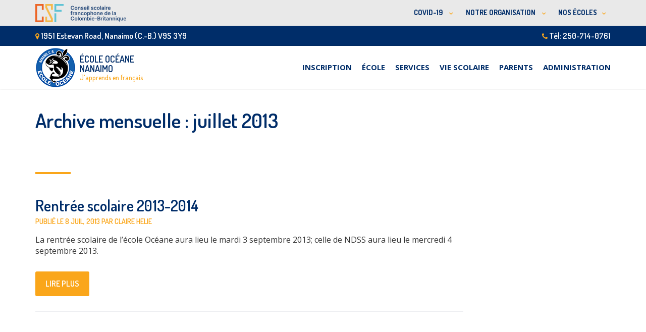

--- FILE ---
content_type: text/html; charset=UTF-8
request_url: https://oceane.csf.bc.ca/2013/07/
body_size: 13860
content:
<!DOCTYPE html><!--[if IE 7]>
<html class="ie ie7" lang="fr-FR">
<![endif]-->
<!--[if IE 8]>
<html class="ie ie8" lang="fr-FR">
<![endif]-->
<!--[if !(IE 7) & !(IE 8)]><!-->
<html lang="fr-FR">
<!--<![endif]-->
    <head>
        <meta charset="UTF-8">
        <meta http-equiv="X-UA-Compatible" content="IE=edge">
        <meta name="viewport" content="width=device-width, initial-scale=1">
        <title>
               école Océane        </title>
        <title>juillet 2013 &#8211; oceane</title>
<link rel="stylesheet" type="text/css" id="top-bar-css" href="https://oceane.csf.bc.ca/wp-content/themes/csf-ecoles-new-child/css/top-bar.css" />
<link rel="stylesheet" type="text/css" id="top-bar-icons" href="https://oceane.csf.bc.ca/wp-content/themes/csf-ecoles-new-child/css/ionicons.min.css" />
<script type="text/javascript" defer id="myTopBarScript" src="https://oceane.csf.bc.ca/wp-content/themes/csf-ecoles-new-child/js/megamenu.js" />
<meta name='robots' content='max-image-preview:large' />
<link rel='dns-prefetch' href='//oceane.csf.bc.ca' />
<link rel='dns-prefetch' href='//fonts.googleapis.com' />
<link rel="alternate" type="application/rss+xml" title="oceane &raquo; Flux" href="https://oceane.csf.bc.ca/feed/" />
<link rel="alternate" type="application/rss+xml" title="oceane &raquo; Flux des commentaires" href="https://oceane.csf.bc.ca/comments/feed/" />
		<!-- This site uses the Google Analytics by MonsterInsights plugin v9.2.0 - Using Analytics tracking - https://www.monsterinsights.com/ -->
							<script src="//www.googletagmanager.com/gtag/js?id=G-5HMZDW6TD9"  data-cfasync="false" data-wpfc-render="false" type="text/javascript" async></script>
			<script data-cfasync="false" data-wpfc-render="false" type="text/javascript">
				var mi_version = '9.2.0';
				var mi_track_user = true;
				var mi_no_track_reason = '';
								var MonsterInsightsDefaultLocations = {"page_location":"https:\/\/oceane.csf.bc.ca\/2013\/07\/"};
				if ( typeof MonsterInsightsPrivacyGuardFilter === 'function' ) {
					var MonsterInsightsLocations = (typeof MonsterInsightsExcludeQuery === 'object') ? MonsterInsightsPrivacyGuardFilter( MonsterInsightsExcludeQuery ) : MonsterInsightsPrivacyGuardFilter( MonsterInsightsDefaultLocations );
				} else {
					var MonsterInsightsLocations = (typeof MonsterInsightsExcludeQuery === 'object') ? MonsterInsightsExcludeQuery : MonsterInsightsDefaultLocations;
				}

								var disableStrs = [
										'ga-disable-G-5HMZDW6TD9',
									];

				/* Function to detect opted out users */
				function __gtagTrackerIsOptedOut() {
					for (var index = 0; index < disableStrs.length; index++) {
						if (document.cookie.indexOf(disableStrs[index] + '=true') > -1) {
							return true;
						}
					}

					return false;
				}

				/* Disable tracking if the opt-out cookie exists. */
				if (__gtagTrackerIsOptedOut()) {
					for (var index = 0; index < disableStrs.length; index++) {
						window[disableStrs[index]] = true;
					}
				}

				/* Opt-out function */
				function __gtagTrackerOptout() {
					for (var index = 0; index < disableStrs.length; index++) {
						document.cookie = disableStrs[index] + '=true; expires=Thu, 31 Dec 2099 23:59:59 UTC; path=/';
						window[disableStrs[index]] = true;
					}
				}

				if ('undefined' === typeof gaOptout) {
					function gaOptout() {
						__gtagTrackerOptout();
					}
				}
								window.dataLayer = window.dataLayer || [];

				window.MonsterInsightsDualTracker = {
					helpers: {},
					trackers: {},
				};
				if (mi_track_user) {
					function __gtagDataLayer() {
						dataLayer.push(arguments);
					}

					function __gtagTracker(type, name, parameters) {
						if (!parameters) {
							parameters = {};
						}

						if (parameters.send_to) {
							__gtagDataLayer.apply(null, arguments);
							return;
						}

						if (type === 'event') {
														parameters.send_to = monsterinsights_frontend.v4_id;
							var hookName = name;
							if (typeof parameters['event_category'] !== 'undefined') {
								hookName = parameters['event_category'] + ':' + name;
							}

							if (typeof MonsterInsightsDualTracker.trackers[hookName] !== 'undefined') {
								MonsterInsightsDualTracker.trackers[hookName](parameters);
							} else {
								__gtagDataLayer('event', name, parameters);
							}
							
						} else {
							__gtagDataLayer.apply(null, arguments);
						}
					}

					__gtagTracker('js', new Date());
					__gtagTracker('set', {
						'developer_id.dZGIzZG': true,
											});
					if ( MonsterInsightsLocations.page_location ) {
						__gtagTracker('set', MonsterInsightsLocations);
					}
										__gtagTracker('config', 'G-5HMZDW6TD9', {"forceSSL":"true"} );
															window.gtag = __gtagTracker;										(function () {
						/* https://developers.google.com/analytics/devguides/collection/analyticsjs/ */
						/* ga and __gaTracker compatibility shim. */
						var noopfn = function () {
							return null;
						};
						var newtracker = function () {
							return new Tracker();
						};
						var Tracker = function () {
							return null;
						};
						var p = Tracker.prototype;
						p.get = noopfn;
						p.set = noopfn;
						p.send = function () {
							var args = Array.prototype.slice.call(arguments);
							args.unshift('send');
							__gaTracker.apply(null, args);
						};
						var __gaTracker = function () {
							var len = arguments.length;
							if (len === 0) {
								return;
							}
							var f = arguments[len - 1];
							if (typeof f !== 'object' || f === null || typeof f.hitCallback !== 'function') {
								if ('send' === arguments[0]) {
									var hitConverted, hitObject = false, action;
									if ('event' === arguments[1]) {
										if ('undefined' !== typeof arguments[3]) {
											hitObject = {
												'eventAction': arguments[3],
												'eventCategory': arguments[2],
												'eventLabel': arguments[4],
												'value': arguments[5] ? arguments[5] : 1,
											}
										}
									}
									if ('pageview' === arguments[1]) {
										if ('undefined' !== typeof arguments[2]) {
											hitObject = {
												'eventAction': 'page_view',
												'page_path': arguments[2],
											}
										}
									}
									if (typeof arguments[2] === 'object') {
										hitObject = arguments[2];
									}
									if (typeof arguments[5] === 'object') {
										Object.assign(hitObject, arguments[5]);
									}
									if ('undefined' !== typeof arguments[1].hitType) {
										hitObject = arguments[1];
										if ('pageview' === hitObject.hitType) {
											hitObject.eventAction = 'page_view';
										}
									}
									if (hitObject) {
										action = 'timing' === arguments[1].hitType ? 'timing_complete' : hitObject.eventAction;
										hitConverted = mapArgs(hitObject);
										__gtagTracker('event', action, hitConverted);
									}
								}
								return;
							}

							function mapArgs(args) {
								var arg, hit = {};
								var gaMap = {
									'eventCategory': 'event_category',
									'eventAction': 'event_action',
									'eventLabel': 'event_label',
									'eventValue': 'event_value',
									'nonInteraction': 'non_interaction',
									'timingCategory': 'event_category',
									'timingVar': 'name',
									'timingValue': 'value',
									'timingLabel': 'event_label',
									'page': 'page_path',
									'location': 'page_location',
									'title': 'page_title',
									'referrer' : 'page_referrer',
								};
								for (arg in args) {
																		if (!(!args.hasOwnProperty(arg) || !gaMap.hasOwnProperty(arg))) {
										hit[gaMap[arg]] = args[arg];
									} else {
										hit[arg] = args[arg];
									}
								}
								return hit;
							}

							try {
								f.hitCallback();
							} catch (ex) {
							}
						};
						__gaTracker.create = newtracker;
						__gaTracker.getByName = newtracker;
						__gaTracker.getAll = function () {
							return [];
						};
						__gaTracker.remove = noopfn;
						__gaTracker.loaded = true;
						window['__gaTracker'] = __gaTracker;
					})();
									} else {
										console.log("");
					(function () {
						function __gtagTracker() {
							return null;
						}

						window['__gtagTracker'] = __gtagTracker;
						window['gtag'] = __gtagTracker;
					})();
									}
			</script>
				<!-- / Google Analytics by MonsterInsights -->
		<script type="text/javascript">
/* <![CDATA[ */
window._wpemojiSettings = {"baseUrl":"https:\/\/s.w.org\/images\/core\/emoji\/15.0.3\/72x72\/","ext":".png","svgUrl":"https:\/\/s.w.org\/images\/core\/emoji\/15.0.3\/svg\/","svgExt":".svg","source":{"concatemoji":"https:\/\/oceane.csf.bc.ca\/wp-includes\/js\/wp-emoji-release.min.js?ver=6.6.4"}};
/*! This file is auto-generated */
!function(i,n){var o,s,e;function c(e){try{var t={supportTests:e,timestamp:(new Date).valueOf()};sessionStorage.setItem(o,JSON.stringify(t))}catch(e){}}function p(e,t,n){e.clearRect(0,0,e.canvas.width,e.canvas.height),e.fillText(t,0,0);var t=new Uint32Array(e.getImageData(0,0,e.canvas.width,e.canvas.height).data),r=(e.clearRect(0,0,e.canvas.width,e.canvas.height),e.fillText(n,0,0),new Uint32Array(e.getImageData(0,0,e.canvas.width,e.canvas.height).data));return t.every(function(e,t){return e===r[t]})}function u(e,t,n){switch(t){case"flag":return n(e,"\ud83c\udff3\ufe0f\u200d\u26a7\ufe0f","\ud83c\udff3\ufe0f\u200b\u26a7\ufe0f")?!1:!n(e,"\ud83c\uddfa\ud83c\uddf3","\ud83c\uddfa\u200b\ud83c\uddf3")&&!n(e,"\ud83c\udff4\udb40\udc67\udb40\udc62\udb40\udc65\udb40\udc6e\udb40\udc67\udb40\udc7f","\ud83c\udff4\u200b\udb40\udc67\u200b\udb40\udc62\u200b\udb40\udc65\u200b\udb40\udc6e\u200b\udb40\udc67\u200b\udb40\udc7f");case"emoji":return!n(e,"\ud83d\udc26\u200d\u2b1b","\ud83d\udc26\u200b\u2b1b")}return!1}function f(e,t,n){var r="undefined"!=typeof WorkerGlobalScope&&self instanceof WorkerGlobalScope?new OffscreenCanvas(300,150):i.createElement("canvas"),a=r.getContext("2d",{willReadFrequently:!0}),o=(a.textBaseline="top",a.font="600 32px Arial",{});return e.forEach(function(e){o[e]=t(a,e,n)}),o}function t(e){var t=i.createElement("script");t.src=e,t.defer=!0,i.head.appendChild(t)}"undefined"!=typeof Promise&&(o="wpEmojiSettingsSupports",s=["flag","emoji"],n.supports={everything:!0,everythingExceptFlag:!0},e=new Promise(function(e){i.addEventListener("DOMContentLoaded",e,{once:!0})}),new Promise(function(t){var n=function(){try{var e=JSON.parse(sessionStorage.getItem(o));if("object"==typeof e&&"number"==typeof e.timestamp&&(new Date).valueOf()<e.timestamp+604800&&"object"==typeof e.supportTests)return e.supportTests}catch(e){}return null}();if(!n){if("undefined"!=typeof Worker&&"undefined"!=typeof OffscreenCanvas&&"undefined"!=typeof URL&&URL.createObjectURL&&"undefined"!=typeof Blob)try{var e="postMessage("+f.toString()+"("+[JSON.stringify(s),u.toString(),p.toString()].join(",")+"));",r=new Blob([e],{type:"text/javascript"}),a=new Worker(URL.createObjectURL(r),{name:"wpTestEmojiSupports"});return void(a.onmessage=function(e){c(n=e.data),a.terminate(),t(n)})}catch(e){}c(n=f(s,u,p))}t(n)}).then(function(e){for(var t in e)n.supports[t]=e[t],n.supports.everything=n.supports.everything&&n.supports[t],"flag"!==t&&(n.supports.everythingExceptFlag=n.supports.everythingExceptFlag&&n.supports[t]);n.supports.everythingExceptFlag=n.supports.everythingExceptFlag&&!n.supports.flag,n.DOMReady=!1,n.readyCallback=function(){n.DOMReady=!0}}).then(function(){return e}).then(function(){var e;n.supports.everything||(n.readyCallback(),(e=n.source||{}).concatemoji?t(e.concatemoji):e.wpemoji&&e.twemoji&&(t(e.twemoji),t(e.wpemoji)))}))}((window,document),window._wpemojiSettings);
/* ]]> */
</script>
<!--[if IE]>
		<style type="text/css">
		html { -pie-load-path:"https://oceane.csf.bc.ca/wp-content/themes/csf-ecoles-new-child/js/PIE/";}                
		</style>
        <![endif]-->
<style id='wp-emoji-styles-inline-css' type='text/css'>

	img.wp-smiley, img.emoji {
		display: inline !important;
		border: none !important;
		box-shadow: none !important;
		height: 1em !important;
		width: 1em !important;
		margin: 0 0.07em !important;
		vertical-align: -0.1em !important;
		background: none !important;
		padding: 0 !important;
	}
</style>
<link rel='stylesheet' id='wp-block-library-css' href='https://oceane.csf.bc.ca/wp-includes/css/dist/block-library/style.min.css?ver=6.6.4' type='text/css' media='all' />
<style id='classic-theme-styles-inline-css' type='text/css'>
/*! This file is auto-generated */
.wp-block-button__link{color:#fff;background-color:#32373c;border-radius:9999px;box-shadow:none;text-decoration:none;padding:calc(.667em + 2px) calc(1.333em + 2px);font-size:1.125em}.wp-block-file__button{background:#32373c;color:#fff;text-decoration:none}
</style>
<style id='global-styles-inline-css' type='text/css'>
:root{--wp--preset--aspect-ratio--square: 1;--wp--preset--aspect-ratio--4-3: 4/3;--wp--preset--aspect-ratio--3-4: 3/4;--wp--preset--aspect-ratio--3-2: 3/2;--wp--preset--aspect-ratio--2-3: 2/3;--wp--preset--aspect-ratio--16-9: 16/9;--wp--preset--aspect-ratio--9-16: 9/16;--wp--preset--color--black: #000000;--wp--preset--color--cyan-bluish-gray: #abb8c3;--wp--preset--color--white: #ffffff;--wp--preset--color--pale-pink: #f78da7;--wp--preset--color--vivid-red: #cf2e2e;--wp--preset--color--luminous-vivid-orange: #ff6900;--wp--preset--color--luminous-vivid-amber: #fcb900;--wp--preset--color--light-green-cyan: #7bdcb5;--wp--preset--color--vivid-green-cyan: #00d084;--wp--preset--color--pale-cyan-blue: #8ed1fc;--wp--preset--color--vivid-cyan-blue: #0693e3;--wp--preset--color--vivid-purple: #9b51e0;--wp--preset--gradient--vivid-cyan-blue-to-vivid-purple: linear-gradient(135deg,rgba(6,147,227,1) 0%,rgb(155,81,224) 100%);--wp--preset--gradient--light-green-cyan-to-vivid-green-cyan: linear-gradient(135deg,rgb(122,220,180) 0%,rgb(0,208,130) 100%);--wp--preset--gradient--luminous-vivid-amber-to-luminous-vivid-orange: linear-gradient(135deg,rgba(252,185,0,1) 0%,rgba(255,105,0,1) 100%);--wp--preset--gradient--luminous-vivid-orange-to-vivid-red: linear-gradient(135deg,rgba(255,105,0,1) 0%,rgb(207,46,46) 100%);--wp--preset--gradient--very-light-gray-to-cyan-bluish-gray: linear-gradient(135deg,rgb(238,238,238) 0%,rgb(169,184,195) 100%);--wp--preset--gradient--cool-to-warm-spectrum: linear-gradient(135deg,rgb(74,234,220) 0%,rgb(151,120,209) 20%,rgb(207,42,186) 40%,rgb(238,44,130) 60%,rgb(251,105,98) 80%,rgb(254,248,76) 100%);--wp--preset--gradient--blush-light-purple: linear-gradient(135deg,rgb(255,206,236) 0%,rgb(152,150,240) 100%);--wp--preset--gradient--blush-bordeaux: linear-gradient(135deg,rgb(254,205,165) 0%,rgb(254,45,45) 50%,rgb(107,0,62) 100%);--wp--preset--gradient--luminous-dusk: linear-gradient(135deg,rgb(255,203,112) 0%,rgb(199,81,192) 50%,rgb(65,88,208) 100%);--wp--preset--gradient--pale-ocean: linear-gradient(135deg,rgb(255,245,203) 0%,rgb(182,227,212) 50%,rgb(51,167,181) 100%);--wp--preset--gradient--electric-grass: linear-gradient(135deg,rgb(202,248,128) 0%,rgb(113,206,126) 100%);--wp--preset--gradient--midnight: linear-gradient(135deg,rgb(2,3,129) 0%,rgb(40,116,252) 100%);--wp--preset--font-size--small: 13px;--wp--preset--font-size--medium: 20px;--wp--preset--font-size--large: 36px;--wp--preset--font-size--x-large: 42px;--wp--preset--spacing--20: 0.44rem;--wp--preset--spacing--30: 0.67rem;--wp--preset--spacing--40: 1rem;--wp--preset--spacing--50: 1.5rem;--wp--preset--spacing--60: 2.25rem;--wp--preset--spacing--70: 3.38rem;--wp--preset--spacing--80: 5.06rem;--wp--preset--shadow--natural: 6px 6px 9px rgba(0, 0, 0, 0.2);--wp--preset--shadow--deep: 12px 12px 50px rgba(0, 0, 0, 0.4);--wp--preset--shadow--sharp: 6px 6px 0px rgba(0, 0, 0, 0.2);--wp--preset--shadow--outlined: 6px 6px 0px -3px rgba(255, 255, 255, 1), 6px 6px rgba(0, 0, 0, 1);--wp--preset--shadow--crisp: 6px 6px 0px rgba(0, 0, 0, 1);}:where(.is-layout-flex){gap: 0.5em;}:where(.is-layout-grid){gap: 0.5em;}body .is-layout-flex{display: flex;}.is-layout-flex{flex-wrap: wrap;align-items: center;}.is-layout-flex > :is(*, div){margin: 0;}body .is-layout-grid{display: grid;}.is-layout-grid > :is(*, div){margin: 0;}:where(.wp-block-columns.is-layout-flex){gap: 2em;}:where(.wp-block-columns.is-layout-grid){gap: 2em;}:where(.wp-block-post-template.is-layout-flex){gap: 1.25em;}:where(.wp-block-post-template.is-layout-grid){gap: 1.25em;}.has-black-color{color: var(--wp--preset--color--black) !important;}.has-cyan-bluish-gray-color{color: var(--wp--preset--color--cyan-bluish-gray) !important;}.has-white-color{color: var(--wp--preset--color--white) !important;}.has-pale-pink-color{color: var(--wp--preset--color--pale-pink) !important;}.has-vivid-red-color{color: var(--wp--preset--color--vivid-red) !important;}.has-luminous-vivid-orange-color{color: var(--wp--preset--color--luminous-vivid-orange) !important;}.has-luminous-vivid-amber-color{color: var(--wp--preset--color--luminous-vivid-amber) !important;}.has-light-green-cyan-color{color: var(--wp--preset--color--light-green-cyan) !important;}.has-vivid-green-cyan-color{color: var(--wp--preset--color--vivid-green-cyan) !important;}.has-pale-cyan-blue-color{color: var(--wp--preset--color--pale-cyan-blue) !important;}.has-vivid-cyan-blue-color{color: var(--wp--preset--color--vivid-cyan-blue) !important;}.has-vivid-purple-color{color: var(--wp--preset--color--vivid-purple) !important;}.has-black-background-color{background-color: var(--wp--preset--color--black) !important;}.has-cyan-bluish-gray-background-color{background-color: var(--wp--preset--color--cyan-bluish-gray) !important;}.has-white-background-color{background-color: var(--wp--preset--color--white) !important;}.has-pale-pink-background-color{background-color: var(--wp--preset--color--pale-pink) !important;}.has-vivid-red-background-color{background-color: var(--wp--preset--color--vivid-red) !important;}.has-luminous-vivid-orange-background-color{background-color: var(--wp--preset--color--luminous-vivid-orange) !important;}.has-luminous-vivid-amber-background-color{background-color: var(--wp--preset--color--luminous-vivid-amber) !important;}.has-light-green-cyan-background-color{background-color: var(--wp--preset--color--light-green-cyan) !important;}.has-vivid-green-cyan-background-color{background-color: var(--wp--preset--color--vivid-green-cyan) !important;}.has-pale-cyan-blue-background-color{background-color: var(--wp--preset--color--pale-cyan-blue) !important;}.has-vivid-cyan-blue-background-color{background-color: var(--wp--preset--color--vivid-cyan-blue) !important;}.has-vivid-purple-background-color{background-color: var(--wp--preset--color--vivid-purple) !important;}.has-black-border-color{border-color: var(--wp--preset--color--black) !important;}.has-cyan-bluish-gray-border-color{border-color: var(--wp--preset--color--cyan-bluish-gray) !important;}.has-white-border-color{border-color: var(--wp--preset--color--white) !important;}.has-pale-pink-border-color{border-color: var(--wp--preset--color--pale-pink) !important;}.has-vivid-red-border-color{border-color: var(--wp--preset--color--vivid-red) !important;}.has-luminous-vivid-orange-border-color{border-color: var(--wp--preset--color--luminous-vivid-orange) !important;}.has-luminous-vivid-amber-border-color{border-color: var(--wp--preset--color--luminous-vivid-amber) !important;}.has-light-green-cyan-border-color{border-color: var(--wp--preset--color--light-green-cyan) !important;}.has-vivid-green-cyan-border-color{border-color: var(--wp--preset--color--vivid-green-cyan) !important;}.has-pale-cyan-blue-border-color{border-color: var(--wp--preset--color--pale-cyan-blue) !important;}.has-vivid-cyan-blue-border-color{border-color: var(--wp--preset--color--vivid-cyan-blue) !important;}.has-vivid-purple-border-color{border-color: var(--wp--preset--color--vivid-purple) !important;}.has-vivid-cyan-blue-to-vivid-purple-gradient-background{background: var(--wp--preset--gradient--vivid-cyan-blue-to-vivid-purple) !important;}.has-light-green-cyan-to-vivid-green-cyan-gradient-background{background: var(--wp--preset--gradient--light-green-cyan-to-vivid-green-cyan) !important;}.has-luminous-vivid-amber-to-luminous-vivid-orange-gradient-background{background: var(--wp--preset--gradient--luminous-vivid-amber-to-luminous-vivid-orange) !important;}.has-luminous-vivid-orange-to-vivid-red-gradient-background{background: var(--wp--preset--gradient--luminous-vivid-orange-to-vivid-red) !important;}.has-very-light-gray-to-cyan-bluish-gray-gradient-background{background: var(--wp--preset--gradient--very-light-gray-to-cyan-bluish-gray) !important;}.has-cool-to-warm-spectrum-gradient-background{background: var(--wp--preset--gradient--cool-to-warm-spectrum) !important;}.has-blush-light-purple-gradient-background{background: var(--wp--preset--gradient--blush-light-purple) !important;}.has-blush-bordeaux-gradient-background{background: var(--wp--preset--gradient--blush-bordeaux) !important;}.has-luminous-dusk-gradient-background{background: var(--wp--preset--gradient--luminous-dusk) !important;}.has-pale-ocean-gradient-background{background: var(--wp--preset--gradient--pale-ocean) !important;}.has-electric-grass-gradient-background{background: var(--wp--preset--gradient--electric-grass) !important;}.has-midnight-gradient-background{background: var(--wp--preset--gradient--midnight) !important;}.has-small-font-size{font-size: var(--wp--preset--font-size--small) !important;}.has-medium-font-size{font-size: var(--wp--preset--font-size--medium) !important;}.has-large-font-size{font-size: var(--wp--preset--font-size--large) !important;}.has-x-large-font-size{font-size: var(--wp--preset--font-size--x-large) !important;}
:where(.wp-block-post-template.is-layout-flex){gap: 1.25em;}:where(.wp-block-post-template.is-layout-grid){gap: 1.25em;}
:where(.wp-block-columns.is-layout-flex){gap: 2em;}:where(.wp-block-columns.is-layout-grid){gap: 2em;}
:root :where(.wp-block-pullquote){font-size: 1.5em;line-height: 1.6;}
</style>
<link rel='stylesheet' id='eeb-css-frontend-css' href='https://oceane.csf.bc.ca/wp-content/plugins/email-encoder-bundle/core/includes/assets/css/style.css?ver=240615-175504' type='text/css' media='all' />
<link rel='stylesheet' id='wp-pagenavi-css' href='https://oceane.csf.bc.ca/wp-content/plugins/wp-pagenavi/pagenavi-css.css?ver=2.70' type='text/css' media='all' />
<link rel='stylesheet' id='parent-style-css' href='https://oceane.csf.bc.ca/wp-content/themes/franz-josef/style.css?ver=6.6.4' type='text/css' media='all' />
<link rel='stylesheet' id='child-style-css' href='https://oceane.csf.bc.ca/wp-content/themes/csf-ecoles-new-child/style.css?ver=1.0.0' type='text/css' media='all' />
<link rel='stylesheet' id='bootstrap-css' href='https://oceane.csf.bc.ca/wp-content/themes/franz-josef/bootstrap/css/bootstrap.min.css?ver=6.6.4' type='text/css' media='all' />
<link rel='stylesheet' id='font-awesome-css' href='https://oceane.csf.bc.ca/wp-content/themes/franz-josef/fonts/font-awesome/css/font-awesome.min.css?ver=6.6.4' type='text/css' media='all' />
<link rel='stylesheet' id='franzjosef-css' href='https://oceane.csf.bc.ca/wp-content/themes/csf-ecoles-new-child/style.css?ver=6.6.4' type='text/css' media='all' />
<link rel='stylesheet' id='franzjosef-responsive-css' href='https://oceane.csf.bc.ca/wp-content/themes/franz-josef/responsive.css?ver=6.6.4' type='text/css' media='all' />
<link rel='stylesheet' id='franzjosef-google-fonts-css' href='//fonts.googleapis.com/css?family=Open+Sans%3A300italic%2C300%2C400%2C400italic%2C700%2C700italic%7CMontserrat%3A700&#038;subset=latin%2Clatin-ext&#038;ver=6.6.4' type='text/css' media='all' />
<link rel='stylesheet' id='franzjosef-print-css' href='https://oceane.csf.bc.ca/wp-content/themes/franz-josef/print.css?ver=6.6.4' type='text/css' media='print' />
<link rel='stylesheet' id='amr-ical-events-list-css' href='https://oceane.csf.bc.ca/wp-content/plugins/amr-ical-events-list/css/icallist.css?ver=1' type='text/css' media='all' />
<link rel='stylesheet' id='amr-ical-events-list_print-css' href='https://oceane.csf.bc.ca/wp-content/plugins/amr-ical-events-list/css/icalprint.css?ver=1' type='text/css' media='print' />
<link rel='stylesheet' id='dashicons-css' href='https://oceane.csf.bc.ca/wp-includes/css/dashicons.min.css?ver=6.6.4' type='text/css' media='all' />
<script type="text/javascript" src="https://oceane.csf.bc.ca/wp-content/plugins/google-analytics-for-wordpress/assets/js/frontend-gtag.min.js?ver=9.2.0" id="monsterinsights-frontend-script-js" async="async" data-wp-strategy="async"></script>
<script data-cfasync="false" data-wpfc-render="false" type="text/javascript" id='monsterinsights-frontend-script-js-extra'>/* <![CDATA[ */
var monsterinsights_frontend = {"js_events_tracking":"true","download_extensions":"doc,pdf,ppt,zip,xls,docx,pptx,xlsx","inbound_paths":"[]","home_url":"https:\/\/oceane.csf.bc.ca","hash_tracking":"false","v4_id":"G-5HMZDW6TD9"};/* ]]> */
</script>
<script type="text/javascript" src="https://oceane.csf.bc.ca/wp-includes/js/jquery/jquery.min.js?ver=3.7.1" id="jquery-core-js"></script>
<script type="text/javascript" src="https://oceane.csf.bc.ca/wp-includes/js/jquery/jquery-migrate.min.js?ver=3.4.1" id="jquery-migrate-js"></script>
<script type="text/javascript" src="https://oceane.csf.bc.ca/wp-content/plugins/email-encoder-bundle/core/includes/assets/js/custom.js?ver=240615-175504" id="eeb-js-frontend-js"></script>
<script type="text/javascript" src="https://oceane.csf.bc.ca/wp-content/themes/franz-josef/bootstrap/js/bootstrap.min.js?ver=6.6.4" id="bootstrap-js"></script>
<script type="text/javascript" src="https://oceane.csf.bc.ca/wp-content/themes/franz-josef/js/bootstrap-hover-dropdown/bootstrap-hover-dropdown.min.js?ver=6.6.4" id="bootstrap-hover-dropdown-js"></script>
<script type="text/javascript" src="https://oceane.csf.bc.ca/wp-content/themes/franz-josef/js/bootstrap-submenu/bootstrap-submenu.min.js?ver=6.6.4" id="bootstrap-submenu-js"></script>
<script type="text/javascript" src="https://oceane.csf.bc.ca/wp-includes/js/imagesloaded.min.js?ver=5.0.0" id="imagesloaded-js"></script>
<script type="text/javascript" src="https://oceane.csf.bc.ca/wp-includes/js/masonry.min.js?ver=4.2.2" id="masonry-js"></script>
<script type="text/javascript" id="franzjosef-js-extra">
/* <![CDATA[ */
var franzJS = {"templateUrl":"https:\/\/oceane.csf.bc.ca\/wp-content\/themes\/franz-josef","isSingular":"","hasTopBar":"1","isFrontPage":"","shouldShowComments":"","sliderDisable":"1","sliderInterval":"5","disableResponsiveTables":"","isTiledPosts":""};
/* ]]> */
</script>
<script type="text/javascript" src="https://oceane.csf.bc.ca/wp-content/themes/franz-josef/js/franzjosef.js?ver=6.6.4" id="franzjosef-js"></script>
<!--[if lt IE 9]><script type="text/javascript" src="https://oceane.csf.bc.ca/wp-content/themes/franz-josef/js/html5shiv/html5shiv.min.js?ver=6.6.4" id="html5shiv-js"></script>
<![endif]-->
<!--[if lt IE 9]><script type="text/javascript" src="https://oceane.csf.bc.ca/wp-content/themes/franz-josef/js/respond.js/respond.min.js?ver=6.6.4" id="respond-js"></script>
<![endif]-->
<script type="text/javascript" src="https://oceane.csf.bc.ca/wp-content/themes/csf-ecoles-new-child/js/common-library.js?ver=6.6.4" id="common-library-js"></script>
<script type="text/javascript" src="https://oceane.csf.bc.ca/wp-content/themes/csf-ecoles-new-child/js/adjustHeight.js?ver=6.6.4" id="adjust_height-js"></script>
<script type="text/javascript" src="https://oceane.csf.bc.ca/wp-content/themes/csf-ecoles-new-child/js/search_highlight.js?ver=6.6.4" id="search_highlight-js"></script>
<script type="text/javascript" src="https://oceane.csf.bc.ca/wp-content/themes/csf-ecoles-new-child/js/central_redirect.js?ver=6.6.4" id="central_redirect-js"></script>
<script></script><link rel="https://api.w.org/" href="https://oceane.csf.bc.ca/wp-json/" /><link rel="EditURI" type="application/rsd+xml" title="RSD" href="https://oceane.csf.bc.ca/xmlrpc.php?rsd" />
<meta name="generator" content="WordPress 6.6.4" />
<meta name="generator" content="Powered by WPBakery Page Builder - drag and drop page builder for WordPress."/>
<noscript><style> .wpb_animate_when_almost_visible { opacity: 1; }</style></noscript>        <link rel="stylesheet" type="text/css" id="custom-style-css" href="https://oceane.csf.bc.ca/wp-content/themes/csf-ecoles-new-child/custom/oceane/style.css" />
        <link href="https://fonts.googleapis.com/css?family=Dosis:400,500,600,700" rel="stylesheet">
    </head>
    <body class="archive date non-singular has-top-bar two-column right-sidebar wpb-js-composer js-comp-ver-7.9 vc_responsive">
    	
        <!-- Universal top Bar -->
        <div class="universal-top-bar" style="">
            <div class="container clearfix">
                
                    <!-- menu -->
                    <div class="menu-container">
                        <div class="left-menu">
                            <a href="https://www.csf.bc.ca/" target="_blank"><img src="https://oceane.csf.bc.ca/wp-content/themes/csf-ecoles-new-child/csf-logo.png"></a>
                        </div>
                        <div class="menu">
                                                        <ul>
                                <li><a class="my-sub-menu" href="#">COVID-19&nbsp;<span></span></a>
                                    <ul>
                                                                                    <li>
                                               <a target="_blank" href="https://www.csf.bc.ca/sante-et-securite/">Plan de sécurité</a>
                                            </li>
                                                                            </ul>
                                </li>
                                <li><a class="my-sub-menu" href="#">NOTRE ORGANISATION&nbsp;<span></span></a>
                                    <ul>
                                                                                    <li>
                                               <a target="_blank" href="https://www.csf.bc.ca/">CSFCB</a>
                                            </li>
                                                                                    <li>
                                               <a target="_blank" href="http://www.csf2021.ca/">Plan stratégique</a>
                                            </li>
                                                                                    <li>
                                               <a target="_blank" href="https://carriere.csf.bc.ca/">Emploi</a>
                                            </li>
                                                                                    <li>
                                               <a target="_blank" href="https://causejuridique.csf.bc.ca/">Cause juridique</a>
                                            </li>
                                                                            </ul>
                                </li>
                                <li><a class="my-sub-menu" href="#">NOS ÉCOLES</a>
                                    <ul>
                                        <li>
                                            <span class="topbar-region" href="#">École virtuelle</span>
                                                                                            <ul>
                                                                                                            <li>
                                                           <a target="_blank" href="https://ecolevirtuelle.csf.bc.ca/">Site de l'école virtuelle</a>
                                                        </li>
                                                                                                    </ul>
                                                                                    </li>
                                        <li>
                                            <span class="topbar-region" href="#">Côte Sud</span>
                                                                                            <ul>
                                                                                                            <li>
                                                           <a target="_blank" href="https://andrepiolat.csf.bc.ca/">André-Piolat</a>
                                                        </li>
                                                                                                            <li>
                                                           <a target="_blank" href="https://passerelle.csf.bc.ca/">La Passerelle</a>
                                                        </li>
                                                                                                            <li>
                                                           <a target="_blank" href="https://pemberton.csf.bc.ca/">La Vallée</a>
                                                        </li>
                                                                                                            <li>
                                                           <a target="_blank" href="https://aiglons.csf.bc.ca/">Les Aiglons</a>
                                                        </li>
                                                                                                            <li>
                                                           <a target="_blank" href="https://pacifique.csf.bc.ca/">du Pacifique</a>
                                                        </li>
                                                                                                    </ul>
                                                                                    </li>
                                        <li>
                                            <span class="topbar-region" href="#">Nord de l'île de Vancouver</span>
                                            <ul>
                                                                                                    <li>
                                                       <a target="_blank" href="https://aucoeurdelile.csf.bc.ca/">Au coeur-de-l’île</a>
                                                    </li>
                                                                                                    <li>
                                                       <a target="_blank" href="https://cotedusoleil.csf.bc.ca/">Côte-du-soleil / secondaire Brooks</a>
                                                    </li>
                                                                                                    <li>
                                                       <a target="_blank" href="https://grandscedres.csf.bc.ca/">des Grand-cèdres</a>
                                                    </li>
                                                                                                    <li>
                                                       <a target="_blank" href="https://meretmontagne.csf.bc.ca/">Mer-et-montagne / secondaire Carihi</a>
                                                    </li>
                                                                                                    <li>
                                                       <a target="_blank" href="https://oceane.csf.bc.ca/">Océane / secondaire de Nanaimo</a>
                                                    </li>
                                                                                            </ul>
                                        </li>
                                        <li>
                                            <span class="topbar-region" href="#">Grand Vancouver</span>
                                            <ul>
                                                                                                    <li>
                                                       <a target="_blank" href="https://annehebert.csf.bc.ca/">Anne-Hébert</a>
                                                    </li>
                                                                                                    <li>
                                                       <a target="_blank" href="https://boisjoli.csf.bc.ca/">du Bois-joli</a>
                                                    </li>
                                                                                                    <li>
                                                       <a target="_blank" href="https://navigateurs.csf.bc.ca/">des Navigateurs</a>
                                                    </li>
                                                                                                    <li>
                                                       <a target="_blank" href="https://colibris.csf.bc.ca/">des Colibris</a>
                                                    </li>
                                                                                                    <li>
                                                       <a target="_blank" href="https://julesverne.csf.bc.ca/">Jules-Verne</a>
                                                    </li>
                                                                                                    <li>
                                                       <a target="_blank" href="https://rosedesvents.csf.bc.ca/">Rose-des-vents</a>
                                                    </li>
                                                                                                    <li>
                                                       <a target="_blank" href="https://gabrielleroy.csf.bc.ca/">Gabrielle-Roy</a>
                                                    </li>
                                                                                                    <li>
                                                       <a target="_blank" href="https://norvalmorrisseau.csf.bc.ca/">Norval-Morrisseau</a>
                                                    </li>
                                                                                            </ul>
                                        </li>
                                        <li>
                                            <span class="topbar-region" href="#">Sud de l'île de Vancouver</span>
                                            <ul>
                                                                                                    <li>
                                                       <a target="_blank" href="https://brodeur.csf.bc.ca/">Victor-Brodeur</a>
                                                    </li>
                                                                                                    <li>
                                                       <a target="_blank" href="https://beausoleil.csf.bc.ca/">Beausoleil</a>
                                                    </li>
                                                                                                    <li>
                                                       <a target="_blank" href="https://cascades.csf.bc.ca/">Des cascades</a>
                                                    </li>
                                                                                            </ul>
                                        </li>
                                        <li>
                                            <span class="topbar-region" href="#">Vallée du Fraser</span>
                                            <ul>
                                                                                                    <li>
                                                       <a target="_blank" href="https://verendrye.csf.bc.ca/">La Vérendrye</a>
                                                    </li>
                                                                                                    <li>
                                                       <a target="_blank" href="https://deuxrives.csf.bc.ca/">des Deux-rives</a>
                                                    </li>
                                                                                                    <li>
                                                       <a target="_blank" href="https://voyageurs.csf.bc.ca/">Des Voyageurs</a>
                                                    </li>
                                                                                                    <li>
                                                       <a target="_blank" href="https://pionniers.csf.bc.ca/">des Pionniers-de-Maillardville</a>
                                                    </li>
                                                                                            </ul>
                                        </li>
                                        <li>
                                            <span class="topbar-region" href="#">Nord</span>
                                            <ul>
                                                                                                    <li>
                                                       <a target="_blank" href="https://franconord.csf.bc.ca/">Franco-nord / secondaire Duchess-Park</a>
                                                    </li>
                                                                                                    <li>
                                                       <a target="_blank" href="https://jackcook.csf.bc.ca/">Jack-Cook</a>
                                                    </li>
                                                                                                    <li>
                                                       <a target="_blank" href="https://lagrandeourse.csf.bc.ca/">La Grande-ourse</a>
                                                    </li>
                                                                                            </ul>
                                        </li>
                                        <li>
                                            <span class="topbar-region" href="#">Sud Est</span>
                                            <ul>
                                                                                                    <li>
                                                       <a target="_blank" href="https://anseausable.csf.bc.ca/">de l’Anse-au-sable</a>
                                                    </li>
                                                                                                    <li>
                                                       <a target="_blank" href="https://collinesdor.csf.bc.ca/">Collines-d’or / secondaire de Kamloops</a>
                                                    </li>
                                                                                                    <li>
                                                       <a target="_blank" href="https://entrelacs.csf.bc.ca/">Entre-lacs / secondaire de Penticton</a>
                                                    </li>
                                                                                                    <li>
                                                       <a target="_blank" href="https://glaciers.csf.bc.ca/">Des Glaciers</a>
                                                    </li>
                                                                                                    <li>
                                                       <a target="_blank" href="https://sentiersalpins.csf.bc.ca/">Des Sentiers-alpins / secondaire de Nelson</a>
                                                    </li>
                                                                                                    <li>
                                                       <a target="_blank" href="https://septsommets.csf.bc.ca/">Des Sept-sommets</a>
                                                    </li>
                                                                                                    <li>
                                                       <a target="_blank" href="https://sophiemorigeau.csf.bc.ca/">Sophie-Morigeau</a>
                                                    </li>
                                                                                                    <li>
                                                       <a target="_blank" href="https://laconfluence.csf.bc.ca/">La Confluence</a>
                                                    </li>
                                                                                                    <li>
                                                       <a target="_blank" href="https://melezesdores.csf.bc.ca/">Les Mélèzes-dorés</a>
                                                    </li>
                                                                                            </ul>
                                        </li>
                                    </ul>
                                </li>
                                                            </ul>
                                                    </div>
                    </div>
                    <!-- end menu -->
               
            </div>
        </div>
    
    	    	<!-- Top Bar -->
        <div class="top-bar">
        	<div class="container clearfix">
            	<div class="row">
                				<div class="text col-xs-12 col-sm-6 text-alignleft">
				<span class="has-icon"><i class="fa fa-map-marker"></i> 1951 Estevan Road, Nanaimo (C.-B.) V9S 3Y9</span>            </div>
					<div class="text col-xs-12 col-sm-6 text-alignright">
				<span class="has-icon"><i class="fa fa-phone"></i> Tél: 250-714-0761</span>            </div>
		                </div>
            </div>
        </div>
                
    	<!-- Header -->
    	<div class="navbar yamm navbar-inverse">
            
            <div class="header container">
                <div class="navbar-header logo">
                	<button type="button" class="navbar-toggle collapsed" data-toggle="collapse" data-target="#header-menu-wrapper">
                        <span class="sr-only">Basculer la navigation</span>
                        <span class="icon-bar"></span>
                        <span class="icon-bar"></span>
                        <span class="icon-bar"></span>
                    </button>
                                        <a href="https://oceane.csf.bc.ca">
                        <img id="school-logo" src="https://oceane.csf.bc.ca/wp-content/themes/csf-ecoles-new-child/custom/oceane/images/logo_ecole.png" >                        <div class="logo-description">
                        <h2>école Océane</h2><h3>Nanaimo</h3><h4>J'apprends en français</h4>                        </div>
                    </a>
                </div>
                <div class="collapse navbar-collapse" id="header-menu-wrapper">
	                                	<ul id="menu-csf-ecoles-menu" class="nav navbar-nav flip"><li id="menu-item-8209" class="menu-item menu-item-type-post_type menu-item-object-page menu-item-8209"><a href="https://oceane.csf.bc.ca/admission-et-inscription/">Inscription</a></li>
<li id="menu-item-2357" class="menu-item menu-item-type-post_type menu-item-object-page menu-item-home menu-item-has-children menu-item-2357"><a href="/" class="dropdown-toggle" data-toggle="dropdown" data-submenu="1" data-depth="10" data-hover="dropdown">École <i class="fa fa-chevron-down"></i></a>
<ul class="dropdown-menu">
	<li id="menu-item-2400" class="menu-item menu-item-type-post_type menu-item-object-page menu-item-2400"><a href="https://oceane.csf.bc.ca/notre-ecole/information-oceane/">À propos &#8211; Océane</a></li>
	<li id="menu-item-696" class="menu-item menu-item-type-post_type menu-item-object-page menu-item-696"><a href="https://oceane.csf.bc.ca/notre-ecole/information-nanaimo/">À propos &#8211; Nanaimo</a></li>
	<li id="menu-item-723" class="menu-item menu-item-type-post_type menu-item-object-page menu-item-723"><a href="https://oceane.csf.bc.ca/notre-ecole/horaires/">Horaire Océane</a></li>
	<li id="menu-item-8210" class="menu-item menu-item-type-post_type menu-item-object-page menu-item-8210"><a href="https://oceane.csf.bc.ca/notre-ecole/horaire-secondaire-nanaimo/">Horaire secondaire Nanaimo</a></li>
	<li id="menu-item-1157" class="menu-item menu-item-type-post_type menu-item-object-page menu-item-has-children menu-item-1157 dropdown-submenu"><a href="https://oceane.csf.bc.ca/notre-ecole/code-de-vie/">Code de conduite</a>
	<ul class="dropdown-menu">
		<li id="menu-item-704" class="menu-item menu-item-type-post_type menu-item-object-page menu-item-704 menu-item-no-display"><a href="https://oceane.csf.bc.ca/notre-ecole/code-de-vie/regles-internes-de-l-ecole/">Tableau des comportements</a></li>
		<li id="menu-item-1430" class="menu-item menu-item-type-post_type menu-item-object-page menu-item-1430"><a href="https://oceane.csf.bc.ca/notre-ecole/code-de-vie/appareils-mobiles/">Appareils Mobiles</a></li>
		<li id="menu-item-1451" class="menu-item menu-item-type-post_type menu-item-object-page menu-item-1451 menu-item-no-display"><a href="https://oceane.csf.bc.ca/notre-ecole/code-de-vie/materiel-informatique/">Matériel Informatique</a></li>
		<li id="menu-item-706" class="menu-item menu-item-type-post_type menu-item-object-page menu-item-706"><a href="https://oceane.csf.bc.ca/notre-ecole/code-de-vie/responsabilitesparents/">Responsabilités des parents</a></li>
		<li id="menu-item-708" class="menu-item menu-item-type-post_type menu-item-object-page menu-item-708 menu-item-no-display"><a href="https://oceane.csf.bc.ca/notre-ecole/code-de-vie/pour-l-elementaire/">Pour l&rsquo;élémentaire</a></li>
		<li id="menu-item-710" class="menu-item menu-item-type-post_type menu-item-object-page menu-item-710 menu-item-no-display"><a href="https://oceane.csf.bc.ca/notre-ecole/code-de-vie/pour-le-secondaire/">Pour le secondaire</a></li>
		<li id="menu-item-712" class="menu-item menu-item-type-post_type menu-item-object-page menu-item-712 menu-item-no-display"><a href="https://oceane.csf.bc.ca/notre-ecole/code-de-vie/dans-l-autobus/">Dans l&rsquo;autobus</a></li>
	</ul>
</li>
	<li id="menu-item-727" class="menu-item menu-item-type-post_type menu-item-object-page menu-item-727"><a href="https://oceane.csf.bc.ca/notre-ecole/personnel/">Personnel</a></li>
	<li id="menu-item-8420" class="menu-item menu-item-type-post_type menu-item-object-page menu-item-8420"><a href="https://www.csf.bc.ca/wp-content/uploads/2024/08/fce2984d-ac60-4540-bd98-e6197e4b70ab.pdf">Projet éducatif</a></li>
</ul>
</li>
<li id="menu-item-2359" class="menu-item menu-item-type-post_type menu-item-object-page menu-item-has-children menu-item-2359 menu-item-no-link"><a href="https://oceane.csf.bc.ca/services-ressources/" class="dropdown-toggle" data-toggle="dropdown" data-submenu="1" data-depth="10" data-hover="dropdown">Services <i class="fa fa-chevron-down"></i></a>
<ul class="dropdown-menu">
	<li id="menu-item-803" class="menu-item menu-item-type-post_type menu-item-object-page menu-item-803 menu-item-no-display"><a href="https://oceane.csf.bc.ca/services-ressources/services-specialises/">Services spécialisés</a></li>
	<li id="menu-item-1186" class="menu-item menu-item-type-post_type menu-item-object-page menu-item-has-children menu-item-1186 menu-item-no-link dropdown-submenu"><a href="https://oceane.csf.bc.ca/services-ressources/petite-enfance/">Petite Enfance</a>
	<ul class="dropdown-menu">
		<li id="menu-item-807" class="menu-item menu-item-type-post_type menu-item-object-page menu-item-807 menu-item-no-display"><a href="https://oceane.csf.bc.ca/services-ressources/petite-enfance/pre-maternelle/">Pré-maternelle</a></li>
		<li id="menu-item-809" class="menu-item menu-item-type-post_type menu-item-object-page menu-item-809"><a href="https://oceane.csf.bc.ca/services-ressources/petite-enfance/garderie-et-pre-scolaire/">Garde scolaire et préscolaire &#8211; Les étoiles de mer</a></li>
	</ul>
</li>
	<li id="menu-item-801" class="menu-item menu-item-type-post_type menu-item-object-page menu-item-801"><a href="https://oceane.csf.bc.ca/services-ressources/transports-ecole/">Transport scolaire</a></li>
	<li id="menu-item-6803" class="menu-item menu-item-type-post_type menu-item-object-page menu-item-6803"><a href="https://oceane.csf.bc.ca/services-ressources/aide-aux-devoirs/">Aide aux devoirs</a></li>
	<li id="menu-item-813" class="menu-item menu-item-type-post_type menu-item-object-page menu-item-813 menu-item-no-display"><a href="https://oceane.csf.bc.ca/services-ressources/repas-chauds/">Repas chauds</a></li>
	<li id="menu-item-735" class="menu-item menu-item-type-post_type menu-item-object-page menu-item-735 menu-item-no-display"><a href="https://oceane.csf.bc.ca/services-ressources/liens-communautaires/">Liens communautaires</a></li>
</ul>
</li>
<li id="menu-item-2363" class="menu-item menu-item-type-post_type menu-item-object-page menu-item-has-children menu-item-2363 menu-item-no-link"><a href="https://oceane.csf.bc.ca/nouvelles/" class="dropdown-toggle" data-toggle="dropdown" data-submenu="1" data-depth="10" data-hover="dropdown">Vie scolaire <i class="fa fa-chevron-down"></i></a>
<ul class="dropdown-menu">
	<li id="menu-item-1443" class="menu-item menu-item-type-post_type menu-item-object-page current_page_parent menu-item-1443"><a href="https://oceane.csf.bc.ca/nouvelles/actualite/">Nouvelles</a></li>
	<li id="menu-item-2440" class="menu-item menu-item-type-post_type menu-item-object-page menu-item-2440"><a href="https://oceane.csf.bc.ca/nouvelles/journal-de-lecole-oceane/">Journal de l&rsquo;école Océane</a></li>
	<li id="menu-item-2488" class="menu-item menu-item-type-post_type menu-item-object-page menu-item-2488 menu-item-no-display"><a href="https://oceane.csf.bc.ca/nouvelles/journal-de-lecole-nanaimo/">Journal école secondaire de Nanaimo</a></li>
	<li id="menu-item-902" class="menu-item menu-item-type-post_type menu-item-object-page menu-item-902 menu-item-no-display"><a href="https://oceane.csf.bc.ca/nouvelles/journal-etudiant/">Journal étudiant</a></li>
	<li id="menu-item-906" class="menu-item menu-item-type-post_type menu-item-object-page menu-item-906"><a href="https://oceane.csf.bc.ca/nouvelles/photos/">Galerie/Photos</a></li>
	<li id="menu-item-908" class="menu-item menu-item-type-post_type menu-item-object-page menu-item-908 menu-item-no-display"><a href="https://oceane.csf.bc.ca/nouvelles/videos/">Galerie/Vidéos</a></li>
	<li id="menu-item-2426" class="menu-item menu-item-type-post_type menu-item-object-page menu-item-2426"><a href="https://oceane.csf.bc.ca/nouvelles/calendrier-scolaire-oceane/">Calendrier scolaire Océane</a></li>
	<li id="menu-item-2427" class="menu-item menu-item-type-post_type menu-item-object-page menu-item-2427"><a href="https://oceane.csf.bc.ca/nouvelles/calendrier-scolaire-nanaimo/">Calendrier scolaire école secondaire de Nanaimo</a></li>
	<li id="menu-item-2401" class="menu-item menu-item-type-post_type menu-item-object-page menu-item-2401"><a href="https://oceane.csf.bc.ca/nouvelles/evenements-oceane/">Événements Océane</a></li>
	<li id="menu-item-916" class="menu-item menu-item-type-post_type menu-item-object-page menu-item-916"><a href="https://oceane.csf.bc.ca/nouvelles/evenements-nanaimo/">Événements École secondaire de Nanaimo</a></li>
	<li id="menu-item-910" class="menu-item menu-item-type-post_type menu-item-object-page menu-item-910 menu-item-no-display"><a href="https://oceane.csf.bc.ca/nouvelles/sorties-et-activites/">Sorties et activités</a></li>
</ul>
</li>
<li id="menu-item-2361" class="menu-item menu-item-type-post_type menu-item-object-page menu-item-has-children menu-item-2361 menu-item-no-link"><a href="https://oceane.csf.bc.ca/parents-eleves/" class="dropdown-toggle" data-toggle="dropdown" data-submenu="1" data-depth="10" data-hover="dropdown">Parents <i class="fa fa-chevron-down"></i></a>
<ul class="dropdown-menu">
	<li id="menu-item-823" class="menu-item menu-item-type-post_type menu-item-object-page menu-item-823 menu-item-no-display"><a href="https://oceane.csf.bc.ca/parents-eleves/responsabilites-des-parents/">Responsabilités des parents</a></li>
	<li id="menu-item-1212" class="menu-item menu-item-type-post_type menu-item-object-page menu-item-has-children menu-item-1212 menu-item-no-link dropdown-submenu"><a href="https://oceane.csf.bc.ca/parents-eleves/ape/">Association des parents d’élèves (APÉ)</a>
	<ul class="dropdown-menu">
		<li id="menu-item-1213" class="menu-item menu-item-type-post_type menu-item-object-page menu-item-1213"><a href="https://oceane.csf.bc.ca/parents-eleves/ape/accueil/">Accueil</a></li>
		<li id="menu-item-1216" class="menu-item menu-item-type-post_type menu-item-object-page menu-item-has-children menu-item-1216 menu-item-no-link menu-item-no-display dropdown-submenu"><a href="https://oceane.csf.bc.ca/parents-eleves/ape/activites-projets/">Activités / Projets</a>
		<ul class="dropdown-menu">
			<li id="menu-item-872" class="menu-item menu-item-type-post_type menu-item-object-page menu-item-872 menu-item-no-display"><a href="https://oceane.csf.bc.ca/parents-eleves/ape/activites-projets/levee-de-fonds/">Levée de fonds</a></li>
			<li id="menu-item-875" class="menu-item menu-item-type-post_type menu-item-object-page menu-item-875 menu-item-no-display"><a href="https://oceane.csf.bc.ca/parents-eleves/ape/activites-projets/documents/">Documents</a></li>
		</ul>
</li>
		<li id="menu-item-879" class="menu-item menu-item-type-post_type menu-item-object-page menu-item-879 menu-item-no-display"><a href="https://oceane.csf.bc.ca/parents-eleves/ape/calendriers-rencontres/">Calendriers rencontres</a></li>
		<li id="menu-item-881" class="menu-item menu-item-type-post_type menu-item-object-page menu-item-881 menu-item-no-display"><a href="https://oceane.csf.bc.ca/parents-eleves/ape/communication-in-english/">Communication in English</a></li>
		<li id="menu-item-1455" class="menu-item menu-item-type-post_type menu-item-object-page menu-item-1455 menu-item-no-display"><a href="https://oceane.csf.bc.ca/parents-eleves/ape/liens-utiles/">Liens Utiles</a></li>
		<li id="menu-item-864" class="menu-item menu-item-type-post_type menu-item-object-page menu-item-864"><a href="https://oceane.csf.bc.ca/parents-eleves/ape/membres-de-l-executif/">Membres de l&rsquo;exécutif</a></li>
		<li id="menu-item-877" class="menu-item menu-item-type-post_type menu-item-object-page menu-item-877 menu-item-no-display"><a href="https://oceane.csf.bc.ca/parents-eleves/ape/nouvelles/">Nouvelles</a></li>
		<li id="menu-item-868" class="menu-item menu-item-type-post_type menu-item-object-page menu-item-868 menu-item-no-display"><a href="https://oceane.csf.bc.ca/parents-eleves/ape/reglements/">Règlements</a></li>
		<li id="menu-item-8202" class="menu-item menu-item-type-post_type menu-item-object-page menu-item-8202"><a href="https://oceane.csf.bc.ca/parents-eleves/ape/dates-de-rencontres/">DATES DE RENCONTRES</a></li>
	</ul>
</li>
	<li id="menu-item-2644" class="menu-item menu-item-type-post_type menu-item-object-page menu-item-2644 menu-item-new-window"><a href="http://www.fpfcb.bc.ca">Fédération des parents</a></li>
	<li id="menu-item-1197" class="menu-item menu-item-type-post_type menu-item-object-page menu-item-has-children menu-item-1197 menu-item-no-link menu-item-no-display dropdown-submenu"><a href="https://oceane.csf.bc.ca/parents-eleves/guide-des-parents/">Guide des parents</a>
	<ul class="dropdown-menu">
		<li id="menu-item-829" class="menu-item menu-item-type-post_type menu-item-object-page menu-item-829 menu-item-no-display"><a href="https://oceane.csf.bc.ca/parents-eleves/guide-des-parents/sante-et-hygiene/">Santé et hygiène</a></li>
		<li id="menu-item-833" class="menu-item menu-item-type-post_type menu-item-object-page menu-item-833 menu-item-no-display"><a href="https://oceane.csf.bc.ca/parents-eleves/guide-des-parents/securite-sur-internet/">Sécurité sur Internet</a></li>
	</ul>
</li>
	<li id="menu-item-6927" class="menu-item menu-item-type-post_type menu-item-object-page menu-item-6927 menu-item-new-window"><a href="https://www.csf.bc.ca/myedbc-portail-familial/">MyEducation BC</a></li>
	<li id="menu-item-1254" class="menu-item menu-item-type-post_type menu-item-object-page menu-item-1254 menu-item-no-display"><a href="https://oceane.csf.bc.ca/parents-eleves/devoirs/">Devoirs</a></li>
	<li id="menu-item-859" class="menu-item menu-item-type-post_type menu-item-object-page menu-item-859"><a href="https://oceane.csf.bc.ca/parents-eleves/fournitures-scolaires/">Fournitures Scolaires</a></li>
	<li id="menu-item-8266" class="menu-item menu-item-type-post_type menu-item-object-page menu-item-8266 menu-item-new-window"><a href="/wp-content/uploads/ressources/french-communicating-student-learning-information-for-parents-and-caregivers-package.pdf">Suivi des acquis scolaires</a></li>
	<li id="menu-item-1202" class="menu-item menu-item-type-post_type menu-item-object-page menu-item-has-children menu-item-1202 menu-item-no-link menu-item-no-display dropdown-submenu"><a href="https://oceane.csf.bc.ca/parents-eleves/parents-benevoles/">Parents Bénévoles</a>
	<ul class="dropdown-menu">
		<li id="menu-item-2405" class="menu-item menu-item-type-post_type menu-item-object-page menu-item-2405 menu-item-no-display"><a href="https://oceane.csf.bc.ca/parents-eleves/parents-benevoles/accueil/">Accueil</a></li>
		<li id="menu-item-837" class="menu-item menu-item-type-post_type menu-item-object-page menu-item-837 menu-item-no-display"><a href="https://oceane.csf.bc.ca/parents-eleves/parents-benevoles/formulaires/">Formulaires</a></li>
	</ul>
</li>
	<li id="menu-item-2270" class="menu-item menu-item-type-post_type menu-item-object-page menu-item-has-children menu-item-2270 menu-item-no-link dropdown-submenu"><a href="https://oceane.csf.bc.ca/parents-eleves/ressources/">Ressources</a>
	<ul class="dropdown-menu">
		<li id="menu-item-2271" class="menu-item menu-item-type-post_type menu-item-object-page menu-item-2271"><a href="https://oceane.csf.bc.ca/parents-eleves/ressources/annuaires/">Annuaires</a></li>
		<li id="menu-item-2278" class="menu-item menu-item-type-post_type menu-item-object-page menu-item-2278"><a href="https://oceane.csf.bc.ca/parents-eleves/ressources/apprendre-a-rechercher/">Apprendre à rechercher</a></li>
		<li id="menu-item-2272" class="menu-item menu-item-type-post_type menu-item-object-page menu-item-2272"><a href="https://oceane.csf.bc.ca/parents-eleves/ressources/dictionnaires-et-encyclopedies/">Dictionnaires et encyclopedies</a></li>
		<li id="menu-item-2277" class="menu-item menu-item-type-post_type menu-item-object-page menu-item-2277"><a href="https://oceane.csf.bc.ca/parents-eleves/ressources/documentation/">Documentation</a></li>
		<li id="menu-item-2279" class="menu-item menu-item-type-post_type menu-item-object-page menu-item-2279"><a href="https://oceane.csf.bc.ca/parents-eleves/ressources/jeux/">Jeux</a></li>
		<li id="menu-item-2274" class="menu-item menu-item-type-post_type menu-item-object-page menu-item-2274"><a href="https://oceane.csf.bc.ca/parents-eleves/ressources/mediatheque/">Médiathèque</a></li>
		<li id="menu-item-2276" class="menu-item menu-item-type-post_type menu-item-object-page menu-item-2276"><a href="https://oceane.csf.bc.ca/parents-eleves/ressources/presse/">Presse</a></li>
		<li id="menu-item-8500" class="menu-item menu-item-type-post_type menu-item-object-page menu-item-8500"><a href="https://oceane.csf.bc.ca/parents-eleves/ressources/a-lire-ou-a-ecouter/">À lire ou à écouter</a></li>
	</ul>
</li>
	<li id="menu-item-839" class="menu-item menu-item-type-post_type menu-item-object-page menu-item-839 menu-item-no-display"><a href="https://oceane.csf.bc.ca/parents-eleves/plan-de-reussite-scolaire/">Plan de réussite scolaire</a></li>
	<li id="menu-item-858" class="menu-item menu-item-type-post_type menu-item-object-page menu-item-858 menu-item-no-display"><a href="https://oceane.csf.bc.ca/parents-eleves/bourses/">Bourses</a></li>
	<li id="menu-item-841" class="menu-item menu-item-type-post_type menu-item-object-page menu-item-841 menu-item-no-display"><a href="https://oceane.csf.bc.ca/parents-eleves/liens/">Liens</a></li>
</ul>
</li>
<li id="menu-item-6234" class="menu-item menu-item-type-post_type menu-item-object-page menu-item-has-children menu-item-6234 menu-item-no-link"><a href="https://oceane.csf.bc.ca/administration/" class="dropdown-toggle" data-toggle="dropdown" data-submenu="1" data-depth="10" data-hover="dropdown">Administration <i class="fa fa-chevron-down"></i></a>
<ul class="dropdown-menu">
	<li id="menu-item-6204" class="menu-item menu-item-type-post_type menu-item-object-page menu-item-6204"><a href="https://oceane.csf.bc.ca/administration/direction/">Direction</a></li>
	<li id="menu-item-8224" class="menu-item menu-item-type-post_type menu-item-object-page menu-item-8224"><a href="https://oceane.csf.bc.ca/administration/assistante-administrative-2/">Assistante administrative</a></li>
	<li id="menu-item-854" class="menu-item menu-item-type-post_type menu-item-object-page menu-item-854"><a href="https://oceane.csf.bc.ca/administration/conseil-etudiant/">Conseil étudiant</a></li>
</ul>
</li>
</ul>                                    </div>
            </div>
        </div>
        
        
	<div class="container main">
    	<div class="row">
        	<div class="main archive col-md-9">
            	            	                <div class="section-title-lg">
            		<h1>Archive mensuelle : <span>juillet 2013</span></h1>
                                    </div>
                
                <div class="entries-wrapper row">
                <div class="item-wrap col-md-12">
    <div class="post-2576 post type-post status-publish format-standard hentry category-nouvelles" id="entry-2576">
        
                
        <div class="title-wrap">
            <h2 class="entry-title">                <a href="https://oceane.csf.bc.ca/nouvelles/rentree-scolaire-2013-2014/">Rentrée scolaire 2013-2014</a>
            </h2>            <div class="entry-meta-wrap">
                <div class="author">
                    Publié le <time>8 Juil, 2013</time> Par <span class="journalist"><a href="https://oceane.csf.bc.ca/author/claire_helie/" title="Articles par Claire Helie" rel="author">Claire Helie</a></span>
                </div>
                </div>
                    </div>
        
         <div class="entry-content">
            <p>La rentrée scolaire de l&rsquo;école Océane aura lieu le mardi 3 septembre 2013; celle de NDSS aura lieu le mercredi 4 septembre 2013.</p>
            <p class="read-more"><a class="btn btn-lg btn-default" href="https://oceane.csf.bc.ca/nouvelles/rentree-scolaire-2013-2014/">lire plus</a></p>
                    </div>
        
            </div>
</div>                </div>
                                            </div>
            
            <div class="sidebar col-md-3 flip">
	        
        
        </div>            
        </div>
    </div>

		        
		        <div class="footer footer-inverse">
        	                <div class="footer-lg">
                    <div class="container">
                        <div class="row">
                            <div id="custom_post_widget-5" class="clearfix item col-sm-6 col-md-4 widget_custom_post_widget"><h4 class="item-title">École Océane</h4><p class="p1"><span class="s1">Accueillant des élèves de la </span><span class="s2">maternelle à la 12<i>ème</i></span><span class="s1">, l’école Océane s’engage à développer l’identité culturelle des élèves ainsi qu’à promouvoir le développement d’une communauté francophone. Pour y arriver, elle offre une éducation publique francophone d’excellence qui favorise la maîtrise de la langue française, tout en offrant aux élèves la possibilité de maîtriser une deuxième langue; la langue anglaise.  Les élèves de maternelle débutent leur parcours à Océane et poursuivre jusqu&rsquo;en 7e année.  De la 8e à la 12e année, les élèves du programme francophone poursuivent leur parcours à l&rsquo;école secondaire de Nanaimo.  Cette transition leur permet de profiter de toutes les installations de l&rsquo;école secondaire, tout en poursuivant leurs apprentissages en milieu francophone.</span></p>
</div><div id="custom_post_widget-4" class="clearfix item col-sm-6 col-md-4 widget_custom_post_widget"><h4 class="item-title">Contactez-nous</h4><p>1951 Estevan Road<br />
Nanaimo (C.-B.) V9S 3Y9</p>
<p>Tel: 250-714-0761</p>
<p>Direction : <a href="javascript:;" data-enc-email="znevrcnfpnyr_nqqvfba[at]pfs.op.pn" target="_blank" rel="noopener" class="mail-link" data-wpel-link="ignore">Marie-Pascale Addison</a></p>
</div><div id="nav_menu-2" class="clearfix item col-sm-6 col-md-4 widget_nav_menu"><h4 class="item-title">LIENS RAPIDES</h4><div class="menu-footer-widget-menu-container"><ul id="menu-footer-widget-menu" class="menu"><li id="menu-item-6170" class="menu-item menu-item-type-post_type menu-item-object-page menu-item-6170"><a href="https://oceane.csf.bc.ca/admission-et-inscription/">Inscription</a></li>
<li id="menu-item-6171" class="menu-item menu-item-type-post_type menu-item-object-page menu-item-6171"><a href="https://oceane.csf.bc.ca/notre-ecole/horaires/">Horaire Océane</a></li>
<li id="menu-item-6172" class="menu-item menu-item-type-post_type menu-item-object-page menu-item-6172"><a href="https://oceane.csf.bc.ca/contactez-nous/">Contactez-nous</a></li>
<li id="menu-item-6173" class="menu-item menu-item-type-post_type menu-item-object-page menu-item-6173"><a href="https://oceane.csf.bc.ca/nouvelles/calendrier-scolaire-oceane/">Calendrier scolaire Océane</a></li>
<li id="menu-item-6174" class="menu-item menu-item-type-post_type menu-item-object-page menu-item-6174"><a href="https://oceane.csf.bc.ca/nouvelles/calendrier-scolaire-nanaimo/">Calendrier scolaire école secondaire de Nanaimo</a></li>
</ul></div></div><div id="custom_html-2" class="widget_text clearfix item col-sm-6 col-md-4 widget_custom_html"><div class="textwidget custom-html-widget"><div class="textwidget custom-html-widget">
<a href="https://www2.gov.bc.ca/gov/content/erase/erase-for-students" style="display: inline-block !important;float: left;" target="_blank" rel="noopener"><img src="/wp-content/themes/csf-ecoles-new-child/images/erase_halfbanner234x60.png" alt="erase, expect respect &amp; a safe education" height="" width="200" style="height: 55px !important;margin-top: -3px;"></a>
<a href="https://www.sogieducation.org/" style="display: block;float: left;padding-left: 10px;" target="_blank" rel="noopener"><img src="/wp-content/uploads/sites/1/images/SOGI_Logo_RGB_REV_46px_50px.jpg" alt="erase, expect respect &amp; a safe education" height="" width="200" style="height: 50px !important;width: auto;"></a>
</div></div></div>                        </div>
                    </div>
                </div>
                        
            
            
                    	<div class="bottom-bar">
            	<div class="container clearfix">
                	<div class="row">
                    	                        <div class="copyright col-xs-12 col-sm-6">
                        	
                            <a href="https://www.csf.bc.ca/" target="_blank">
                                <img src="/wp-content/themes/csf-ecoles-new-child/csf-logo.png">
                            </a>
                            
                                                        
                        </div>
                        <ul class="col-xs-12 col-sm-6 text-alignright">
                            <!-- <li><a href="/plan-du-site" title="">Plan du site</a> <span> - </span> </li> -->
                            <li><a href="/wp-admin" target="_blank" title="">Administration du site</a> <span>&nbsp;- &nbsp;</span> </li>
                            <li>
                                <p class="copyright-text">
                                    &copy; 2026 oceane. Tous droits réservés.<br />                                </p>
                            </li>
                        </ul>
                                            </div>
            	</div>
            </div>      
        	<script type="text/javascript">
var LHCChatOptions = {};
LHCChatOptions.opt = {widget_height:340,widget_width:300,popup_height:520,popup_width:500,domain:'csf.bc.ca'};
(function() {
var po = document.createElement('script'); po.type = 'text/javascript'; po.async = true;
var referrer = (document.referrer) ? encodeURIComponent(document.referrer.substr(document.referrer.indexOf('://')+1)) : '';
var location  = (document.location) ? encodeURIComponent(window.location.href.substring(window.location.protocol.length)) : '';
po.src = '//sterope.csf.bc.ca/livehelperchat/lhc_web/index.php/fre/chat/getstatus/(click)/internal/(position)/bottom_right/(ma)/br/(hide_offline)/true/(dot)/true/(top)/350/(units)/pixels/(department)/34/(disable_pro_active)/true?r='+referrer+'&l='+location;
var s = document.getElementsByTagName('script')[0]; s.parentNode.insertBefore(po, s);
})();
</script>
<script></script>		<script type="text/javascript">
			jQuery(document).ready(function() {
				// une fois que la page est completement chargee, on gere la hauteur liee a l'orientation initiale
				//addEvent (window, "load",   adjustHeight);
				//addEvent (window, "resize", adjustHeight);

				// On supprime des liens pour les sous-menus dont le postmeta _acf_permalink vaut 'none'
				// jQuery('.menu-item-no-link').find('a:first').removeAttr('href').css('cursor', 'default').unbind("click");
				jQuery('.menu-item-no-link').find('a:first').attr("href", "#");
				// On change aussi l'attribut target si _acf_other_window vaut '1';
				jQuery('.menu-item-new-window').find('a:first').attr('target', '_blank');
				// Et enfin on cache les elements de menu si acf_no_menu vaut '1';
				jQuery('.menu-item-no-display').hide();
			});
		</script>
	        </div>
    </body>
</html>

--- FILE ---
content_type: text/css
request_url: https://oceane.csf.bc.ca/wp-content/themes/csf-ecoles-new-child/custom/oceane/style.css
body_size: 183
content:
/**
  * ---------------------------------------------------------
  *
  * Ce fichier permet de customiser l'affichage du template 
  * selon l'ecole qu'il affiche
  * 
  * ---------------------------------------------------------
  */
  
/* @import url(../../style-commun.css); */

/* 
 * Nous avons 5 div imbriques permettant 
 * d'afficher les couches d'images en header
 * -----------------------------------------
 */

#header_layer_1 {
	background-image:	url(images/image_ecole.png);
}

#header_layer_2 {
	background-image:	url(images/motif.png);
}

#header_layer_3 {
	background-image:	url(images/logo_ecole.png);
}

#header_layer_4 {
	background-image:	url(images/logo_csf.png);
}

.header_desc h2 {
	font-family:		"Trebuchet MS";
	font-weight:		bold;
	font-size:			90%;
	color:				#1052E9;
}

.header_desc h3 {
	font-family:		arial;
	font-weight:		bold;
	font-size:			75%;
	color:				#98B5F8;
}

.header_desc h4 {
	font-family:		arial;
	font-weight:		bold;
	font-size:			60%;
	color:				#516566;
}

.slider_post .permalink-overlay,
.slider_post_title,
.slider-content-wrap {
	display:			none;
}


--- FILE ---
content_type: application/javascript
request_url: https://oceane.csf.bc.ca/wp-content/themes/csf-ecoles-new-child/js/search_highlight.js?ver=6.6.4
body_size: 80
content:
jQuery.fn.extend({
	highlight: function(search, insensitive, hls_class) {
		var regex = new RegExp("(<[^>]*>)|(\\b"+ search.replace(/([-.*+?^${}()|[\]\/\\])/g,"\\$1") +")", insensitive ? "ig" : "g");
		return this.html(this.html().replace(regex, function(a, b, c) {
			return (a.charAt(0) == "<") ? a : "<strong class=\""+ hls_class +"\">" + c + "</strong>";
		}));
	}
});

jQuery(document).ready(function($){
	if (typeof(hls_query) != 'undefined') {
		$("div.posts").highlight(hls_query, 1, "hls");
	}
});
